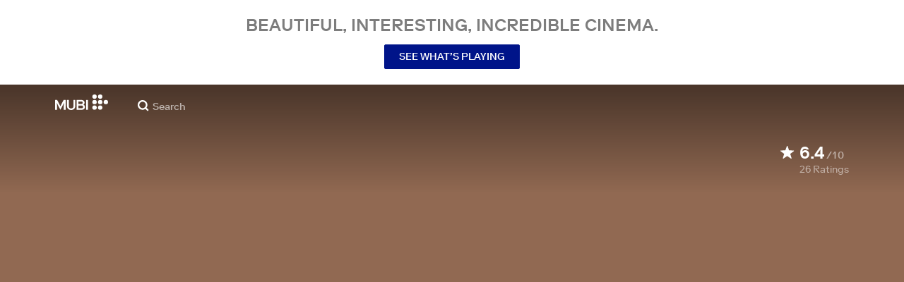

--- FILE ---
content_type: application/javascript
request_url: https://assets.mubicdn.net/_next/static/chunks/webpack-84090ccbe0cba17e.js
body_size: 11212
content:
try{let e="undefined"!=typeof window?window:"undefined"!=typeof global?global:"undefined"!=typeof globalThis?globalThis:"undefined"!=typeof self?self:{},a=(new e.Error).stack;a&&(e._sentryDebugIds=e._sentryDebugIds||{},e._sentryDebugIds[a]="70a20306-e852-48b7-a716-11ff6c845409",e._sentryDebugIdIdentifier="sentry-dbid-70a20306-e852-48b7-a716-11ff6c845409")}catch(e){}(()=>{"use strict";var e={},a={};function c(f){var d=a[f];if(void 0!==d)return d.exports;var b=a[f]={id:f,loaded:!1,exports:{}},t=!0;try{e[f].call(b.exports,b,b.exports,c),t=!1}finally{t&&delete a[f]}return b.loaded=!0,b.exports}c.m=e,c.amdO={},(()=>{var e=[];c.O=(a,f,d,b)=>{if(f){b=b||0;for(var t=e.length;t>0&&e[t-1][2]>b;t--)e[t]=e[t-1];e[t]=[f,d,b];return}for(var i=1/0,t=0;t<e.length;t++){for(var[f,d,b]=e[t],n=!0,o=0;o<f.length;o++)(!1&b||i>=b)&&Object.keys(c.O).every(e=>c.O[e](f[o]))?f.splice(o--,1):(n=!1,b<i&&(i=b));if(n){e.splice(t--,1);var s=d();void 0!==s&&(a=s)}}return a}})(),c.n=e=>{var a=e&&e.__esModule?()=>e.default:()=>e;return c.d(a,{a:a}),a},(()=>{var e,a=Object.getPrototypeOf?e=>Object.getPrototypeOf(e):e=>e.__proto__;c.t=function(f,d){if(1&d&&(f=this(f)),8&d||"object"==typeof f&&f&&(4&d&&f.__esModule||16&d&&"function"==typeof f.then))return f;var b=Object.create(null);c.r(b);var t={};e=e||[null,a({}),a([]),a(a)];for(var i=2&d&&f;"object"==typeof i&&!~e.indexOf(i);i=a(i))Object.getOwnPropertyNames(i).forEach(e=>t[e]=()=>f[e]);return t.default=()=>f,c.d(b,t),b}})(),c.d=(e,a)=>{for(var f in a)c.o(a,f)&&!c.o(e,f)&&Object.defineProperty(e,f,{enumerable:!0,get:a[f]})},c.f={},c.e=e=>Promise.all(Object.keys(c.f).reduce((a,f)=>(c.f[f](e,a),a),[])),c.u=e=>63111===e?"static/chunks/"+e+"-9855af4acf91ca81.js":90938===e?"static/chunks/"+e+"-ba0b7cd8ca140365.js":96672===e?"static/chunks/"+e+"-152a2c557fe3a6b2.js":92630===e?"static/chunks/"+e+"-e0ca28b0546bf4f6.js":75752===e?"static/chunks/"+e+"-dc886f26b1119d74.js":23059===e?"static/chunks/"+e+"-1ce32f4b41028ff0.js":92349===e?"static/chunks/"+e+"-819dd0dcbb8a9532.js":1089===e?"static/chunks/7d5444c5-e8eb1af50b290b39.js":15789===e?"static/chunks/06873998-4e88ab769fc27e07.js":76557===e?"static/chunks/"+e+"-c2a84aba51c7b76e.js":4211===e?"static/chunks/4211-9dcc14838d60b7a6.js":63747===e?"static/chunks/"+e+"-3d75a1a7f4ddf011.js":79626===e?"static/chunks/SectionScreeningTimes-4a7dd48a98511461.js":16479===e?"static/chunks/"+e+"-f525af81b56fa0bc.js":91871===e?"static/chunks/"+e+"-d241145f8f241e85.js":53775===e?"static/chunks/"+e+"-48a9e820a1921d7b.js":70068===e?"static/chunks/"+e+"-e67eae7fb2504721.js":674===e?"static/chunks/674-c3ccbb7ea27aec1c.js":37754===e?"static/chunks/"+e+"-e30cbc1f5a4f8edf.js":38679===e?"static/chunks/"+e+"-26b6f744941914d8.js":13500===e?"static/chunks/"+e+"-d1188143bcc1067c.js":43766===e?"static/chunks/"+e+"-3a22b358f04b368a.js":41891===e?"static/chunks/"+e+"-a61465b05f56e4a8.js":71543===e?"static/chunks/"+e+"-903168c7194e5df3.js":35553===e?"static/chunks/"+e+"-43a23da8c196ff5b.js":41644===e?"static/chunks/"+e+"-f18e8394474962a2.js":29307===e?"static/chunks/"+e+"-b76c6fbada184525.js":67324===e?"static/chunks/"+e+"-6411c483b42df168.js":22881===e?"static/chunks/WatchActionButtons-2411ed8068124517.js":44949===e?"static/chunks/"+e+"-c46799bafaba73f3.js":57594===e?"static/chunks/"+e+"-93ece6989e7b7733.js":43190===e?"static/chunks/"+e+"-fe274cae920d6052.js":21527===e?"static/chunks/"+e+"-5b0bb7dd64f4da41.js":40090===e?"static/chunks/"+e+"-0566287b78de3ab4.js":21164===e?"static/chunks/"+e+"-dd0302d25097cc92.js":73290===e?"static/chunks/"+e+"-f6da28abe5567ce5.js":53248===e?"static/chunks/"+e+"-31672885398e57f3.js":33204===e?"static/chunks/PostPage-9eeee60bf14fbb94.js":92893===e?"static/chunks/"+e+"-39a57dc34b19a08f.js":22672===e?"static/chunks/"+e+"-df776c7fcb2796ce.js":19817===e?"static/chunks/"+e+"-4850b1a1cfd8f580.js":79923===e?"static/chunks/"+e+"-86be0594c176238a.js":75635===e?"static/chunks/"+e+"-0679831a13d381a2.js":40079===e?"static/chunks/"+e+"-c0683b4209712d42.js":20573===e?"static/chunks/"+e+"-6c049ed3efa28c05.js":82900===e?"static/chunks/"+e+"-0d9bae1b14888f96.js":234===e?"static/chunks/FilmGroupSpotlightCollection-bc280856b9b5d13a.js":42260===e?"static/chunks/TodayComingSoonBanner-5d905e71e87c467e.js":89427===e?"static/chunks/"+e+"-195e0b0f889bcaa8.js":24995===e?"static/chunks/MubiNewPaymentContainer-f2286f19b143afcd.js":"static/chunks/"+(({97:"DatePicker",209:"PrivacyContentDE",286:"FilmTileTopLeftBadge",1174:"MultiEmailInput",1498:"TermsContentEN",2115:"FilmGroupSpotlightCollectionSection",2350:"FilmDetailsCastMembersSection",3668:"TermsContentIT",4909:"MubiPaymentContainer",6065:"OfferDiscountCardContainer",6776:"KeepDiscountCardContainer",7250:"ManageListModalContainer",7485:"OfferExtensionCardContainer",7678:"PrivacyContentTR",7737:"AutomatedCollectionPageContent",8058:"FilmTileInfoSection",8432:"GrandfatherCardContainer",8526:"FilmTileTextDetailsAndActions",8903:"castlabs_prestoplayer",9551:"AboutNowShowing",11054:"MubiGoContentEN",11996:"StarRating",12914:"BlipProbeRunner",13124:"PreviewClipPlayer",13447:"tv_activation_flow",14639:"GiftFilmRedemptionModal",15361:"PromoPage",16888:"auth_flow",18630:"FilmTileWithoutPreviewPlayer",18807:"promo_flow",19316:"CancelMagazineSection",19610:"CancelSection",19739:"TermsContentBR",21329:"FilmTileActionButtonsRequireUserLogin",21807:"TermsContentCentralSouthAmerica",21856:"PreviewClipSection",22075:"AboutDevices",23830:"PreviewClipModal",23833:"DefaultDesktopTilePart",24334:"trial_from_email_form",24424:"FilmDetailsBelowTheFold",26790:"a11922fc",28223:"payment_details_flow",28316:"RatingButton",29266:"EditProfileModalContainer",30334:"TermsContentIN",30732:"FilmDetailsRelatedFilmsContainer",31352:"onboarding",33473:"FilmDetailsNotebookArticleSection",34397:"CuratedCollectionPageContent",34695:"TermsContentFR",35155:"TodayMubiGoBanner",38166:"MubiGoContentDE",38171:"TrailerModal",38342:"FilmTileActions",39009:"AboutCommunity",39110:"FilmStillSection",41696:"FilmDetailsRelatedFilmsSection",41704:"NotebookSubscriptionSection",43667:"UserProfileWatchlistContainer",49187:"UserProfileFollowersContainer",49922:"PaymentHistorySection",50589:"AboutCollections",50838:"change_plan_flow",51502:"gift_film_share",51631:"TermsContentES",52325:"OldStyleFilmTilePlayButton",52341:"PreviewClipPlayerSurface",54964:"DefaultCollectionSectionContainer",55774:"BrazeBannerContainer",56139:"CollectionPageBelowTheFold",57273:"FilmDetailsHeadInner",57860:"DoubleHeightFilmTileWithoutPreviewPlayer",59708:"PrivacyContentUS",59741:"TermsContentTR",60196:"trial_flow",60336:"d59101a6",60871:"FilmTileAwards",61457:"subscribe_from_email_form_flow",62660:"FilmDirectors",63145:"UserProfileListsContainer",64163:"DefaultCollectionFilms",64662:"notebook_sub_flow",67257:"PrivacyContentEN",67575:"referral_flow",67587:"AgreeToMarketingMailModalContainer",67655:"DoubleHeightCollectionSectionContainer",67849:"tv_activation_generic_flow",71445:"SubscriptionPaymentMethod",71651:"verify_flow",72113:"EditProfileModal",73283:"DefaultMobileTilePart",73662:"FilmTileWatchListButton",74140:"FilmDetailsUserReviewsSection",74868:"RatingModalContainer",75487:"TermsContentUS",75758:"DoubleHeightCollectionFilms",78794:"InitialiseDeviceDetectionContainer",79144:"CriticReviewSection",79844:"ViewingProgressBar",80194:"TermsContentDE",84502:"FilmTileMeta",85805:"FollowingContainer",86125:"AboutNotebook",86199:"student_flow",87963:"FilmDetailsAwardsFestivalsSection",90111:"VolLeaversCancellationReasonList",91225:"AboutMubiReleases",91724:"GoBannerSection",92940:"FilmRatingsContent",93109:"FilmDetailsListsSection",94737:"PauseSubscriptionSection",94966:"UserProfileRatingsSection",95077:"FilmTileLabel",95179:"DefaultCollectionSection",96308:"FilmTileWithPreviewPlayer",98230:"ComingSoonBannerSection",98858:"DoubleHeightFilmTileWithPreviewPlayer",99245:"go_introductory_offer",99474:"PromoUnavailableInLocation"})[e]||e)+"."+({97:"f9a8db46107230e3",209:"14a0f47a84e5e772",286:"1c8ab1997ebb32b4",437:"d4ccd7bb39cc7f30",1174:"8614f8fd768a1feb",1299:"f581519dd298f6ee",1335:"dd473fdeadb36298",1445:"8fef9a8803415fc4",1497:"ebdfa66412712141",1498:"dcb1b0be523b4de8",1610:"c352c5580cb79909",1826:"5051d8cf3ba3f971",2115:"c32a1ba256992ac8",2350:"5d14a8b5ab2a8ff2",2814:"c72b65374bba7c5c",2925:"a954ad53f5a684b2",3668:"d897f48916a73875",4032:"e268f7231c15b84e",4044:"3bb8556984106b37",4125:"c6f1b572c781049e",4201:"4e029a90f099cf67",4293:"b02c95decb2d4e2b",4697:"5363e0af399e2cc4",4887:"4f6817b130afc54e",4909:"63438c3adbe7140f",5108:"8c309d2ef17f5b2d",5188:"390312d752581599",5320:"360dc52e6735800a",5738:"83b11422ce9bbf4e",5793:"284c423ed292558d",5988:"f90706af02bd8bf4",6065:"0072e5e779b74b1e",6688:"19f7717cd14fe262",6776:"ef26092cb46803d2",6908:"3b2bac2215571452",7011:"dcf359d8381a8a25",7250:"5a117e2bd0d11972",7485:"5ad854de62833cc4",7678:"ff03fae35fcb0691",7716:"750f01d498c1adc5",7737:"b1d239b9448cf77a",7763:"4a0b661591f9f397",8058:"665599aaf7e0ec43",8131:"0d389f3e522ad94c",8308:"14f7cbcb27e4cf68",8432:"c3814849d78083be",8438:"86f73686ae4a49e5",8526:"61ae3221e6885107",8552:"4f4ecc19f79964be",8691:"2572b8c336f8593f",8784:"af2b1a70b4419133",8903:"9241a8aabbe825a8",8959:"1271f4bdb081ad21",8962:"4998ffb99a0078ae",9162:"0d3396c1789ee42f",9373:"92063828e6d4853b",9385:"9255202055f954f6",9551:"56c36d38ac5b3690",9619:"0ee3548394f228d7",10492:"54566e102dff3597",10923:"8a9fb9aa1616b259",11054:"b8f051cb920d268b",11249:"fdf26d76dc42cb27",11597:"c5a2ae1ad68e6dde",11808:"05b171fc0736975f",11996:"e3d4e32dc2cbc65f",12602:"f268fe60e3128693",12707:"3f55b28db16fc9b2",12914:"3cf58eba88be5a05",13124:"971668e79ae03804",13447:"662af0f9d9fec0ec",13541:"c4dba642419afadb",13590:"aad7f07fa4123703",13801:"c44f38b39d8ce436",14090:"686bf9e1f505b085",14350:"d3cd558a8b4fca8b",14404:"895c000d6aebb6fc",14639:"8c8dffd3befcb892",14747:"a3dda2de802d624e",14767:"2de8ae70d3a79dcf",15174:"bbd0177fefb1fe15",15336:"6fa8296fbb99f8ab",15361:"ea1af583e750e48a",15507:"852e93c48fd4916f",15637:"ce75f169ee2a36b7",15787:"2629f5de63c54e3c",16432:"6baabd629ba87488",16481:"4168fa13de6ddc98",16888:"a4c524da361bf192",17298:"10fc62b8c8d29cf4",17713:"a533b320c5a15609",17969:"7670c6e57117cbb1",18585:"2689f34f44ea4f18",18592:"e82146c414d42f3d",18630:"40e818a8218de89f",18807:"243302407b50132b",19316:"7b97777d17326070",19436:"541207e53c8d587e",19610:"1ce39fc74bdd4c30",19739:"159962a00f18881e",19843:"7a042eecc94f9f4e",21067:"3c730cb3594fe72b",21126:"55d11bf3068757e1",21269:"359c3e63f724ecb2",21329:"7fb19902dce546be",21784:"d3d947a8ec69df8e",21807:"6ba7705d933a64d3",21856:"7bd62ea4a8bff101",21926:"7e82f5787c3642b8",22075:"389ed829dad35945",22811:"aa9837db7ddf62bd",22872:"917774ef431550e2",22910:"d8052d198606402f",23611:"492c8133bb3c2bcb",23638:"f48b5d8ae6600ab5",23830:"9422b313bab70fbe",23833:"c46dbb206d999b07",24210:"b73694c58757706a",24334:"fe133fbcd495829e",24424:"cc432d5c267a6e15",24519:"7466daa74bd77229",24537:"eda678d5954309d6",24825:"1c88d1b0d48d6dc5",25207:"5803407b624b86b6",25226:"6a099d7f7ed4bbfd",25591:"bfe8b54281110e09",25732:"5bf9ad383098048b",25848:"5834a75ba1053145",26250:"d7acb027410b4ba6",26625:"40da94aff25c3918",26773:"999a8742432d7809",26790:"b437cf0fc0ae2c30",26842:"270b31eedc9611b4",26852:"2b13fedf13fd95ee",27149:"a7b03e14e6d5e4ad",27618:"2c8a2f3fba94a777",28096:"d2d03b83c2fc151c",28223:"3649f285a3fecbbf",28316:"56f4ae9e9f1cfb78",28434:"1dfd2c351b9da462",28538:"859a884ba5fbbac2",29057:"b9e46c23cf36ec3b",29156:"4f8202e7b3f4eafb",29266:"688f1b0373d7571b",29310:"13bd878072e42f17",29436:"99c5e5a3c8041254",29599:"14a901b95a334a05",30334:"e24330c2ae5a2582",30557:"0a4c755e33886810",30584:"92d35556ea9f41b3",30732:"5a385347db9ebbea",30756:"0a64b15bc756c8bc",31065:"ea6e7d9ecf6bba9b",31346:"e945bda26fcffc86",31352:"29488e92902acd65",31512:"53ebc9fdb1468e9f",31532:"163348603b4f13b3",31981:"ad4367411cd843ea",32312:"12481e4a515bbc8a",32356:"b501b36318542e80",32469:"1f82a1c14eb9f70a",32484:"5851901186aee887",32489:"fd50bc9b9183bf9e",32801:"41e57c9527c32548",33012:"4dd5f7d0a3055e47",33291:"009d632dd109eff4",33452:"e135bd5387a3e748",33473:"918ca5ca5ac175e2",33917:"472423cb8dcdacf7",34319:"a50a7049a898b296",34397:"0480b23dc4d4f048",34580:"6799414b5ceb51e0",34617:"0db3b103b818f6a6",34626:"6b2702ab6cfadca4",34652:"d1cdf8dfad855368",34695:"c21310822ed476e3",35155:"3bcd5fa517ee5830",35225:"87684dc1fe2ff9cb",35462:"4b8ffcc34f4fee15",35692:"aefdee7420c2df87",36323:"3602c432a31e9696",36425:"ec6ed0e87f4c313b",36603:"a343035fa655c360",36639:"69b1f40b7e5b854a",36747:"2bcfccf529a78d33",36812:"18f915cc78fea10f",36842:"5d8864aec9d8141e",36927:"4c90990d60b1eacf",36951:"52f3e2b8f6ae2487",37165:"9a5754f1774eede3",37434:"ef580249bf9fcd34",37523:"a48818e1a7029239",37636:"b122da70ea96f1eb",37686:"21af391b53b07eaf",37902:"50ca6fa149ab1b00",37972:"6f72bec506e8a39b",38091:"4b3f089e06c2eba5",38166:"274a613d324eaa79",38171:"ec375ddb8149a254",38183:"9799cc429e142425",38342:"09e498845d639661",38382:"a1b9d38534d92682",38776:"8fb756b0b6006efe",38870:"033a1c277958202c",39009:"d89497abe4cea836",39110:"669c3513c86928b3",40314:"a2ac28b30bb4427b",40316:"0d9382a90716a7dc",40613:"e0e8888d054fb1e9",40671:"465112d95e8b05f3",40738:"54ceff92827e2d1c",41205:"3cc7c3024f11ccd6",41206:"53b9a8fea499c88f",41276:"91334fece9efd959",41399:"4e29a09573ad2236",41696:"459023036451b81b",41704:"f9c2c3e461a2f9b1",41845:"b733ca3fe430b8e6",42160:"28a37910f1e72548",42605:"a28588a10d28bf44",42842:"5803c508e3815ad5",43143:"c532b5121b358d83",43532:"e7f9387a668f9466",43619:"1b7720e6873bea4f",43667:"f5f9c1654afa9a92",43863:"da6f00137cb0157b",44047:"d71755b74c23c521",44266:"e93cc6380d0c9f70",44663:"4c2418f555fff309",45219:"39eec8bcc8d0d4df",45738:"47418451b22a1a3d",46257:"e567922a6ee9ef23",47121:"ca1df4f5c29b56fe",47428:"e86bcc2864d6e00c",47471:"12eccd237b2e043a",48844:"1d45f758b596c427",49026:"7171e8d7145036dc",49029:"7fa4fabb748ca27f",49069:"d9b136a6e04d2ef1",49187:"f9623ced8444f140",49224:"91ee0828fe98b0f1",49268:"fc04e18ac7df469c",49546:"3844eaa4c68f1de7",49639:"b0d7cecd9e1c86fe",49741:"06a5f545170dde6b",49922:"2c285ce11c006f4f",50589:"4463c141aee879ce",50625:"0f5754b06898899d",50659:"a7b07be57e643057",50672:"86a624153c985e9a",50683:"4817a83237219398",50744:"0ca5030c2c5780c9",50838:"61bc225404762f15",51374:"70e1acb3c24d4a17",51490:"6750b32e75af6db3",51502:"165616ca523bb06d",51631:"20c5365e1b4f7d1f",51688:"699959b3c2a1c583",52229:"061a2495bc207441",52325:"91b1f4a7943e812a",52341:"e585c60251c8aa4f",52344:"f04d9066518ffbf6",53126:"d8c207c31e73b57b",53142:"3807b4330eb94b66",53240:"1d5ff99cf847e594",53302:"5f3d6171153e46ae",53495:"51debb31fcb688fa",53509:"7ec84860a220172b",53517:"ace4f71d8525ee3c",53577:"5c84d457f441505d",53957:"0c12dbf970badad6",54466:"1f9bfc9efbe3aa1b",54964:"0820e33d910911df",55182:"3cf12b486ae0d253",55622:"48328872c1cc6a10",55638:"57c656de95501100",55658:"033eb2b5573dc739",55774:"75741c62be1711f7",55974:"63104a482deab870",56139:"4306c73eebe0e543",56486:"75ffa59f57639eda",56613:"90fa3bd21ba84815",57273:"93ecee060acf92a6",57687:"81c0fb5b360f2346",57722:"66c0b23ab01a769d",57860:"29dfbb47a3dd0fe6",58089:"6e455d004a7f7d4c",58106:"0c7e5f7a77710451",58268:"2d72c3243c149e2b",58474:"13c604c09ba9dc2f",59052:"e40339ab2ec69914",59211:"e070d379394216d4",59405:"5e4b5bec645fe9e8",59425:"ce0378ca8e6b6f90",59543:"e1c348ad8b0f0a3f",59672:"08a9d3cc63cce7fa",59708:"1bd04a7669baab2a",59741:"395b5126ebbc8efe",59806:"569d05486eeecdda",60023:"0ca57a7ff6398ec7",60026:"71310174d1c6c01c",60196:"5542a52dc82370c8",60336:"0bbb66b93c987db7",60381:"c21272f33d5b6326",60627:"af6a7bb94bc61f2c",60871:"b73cac3580d00cf3",60887:"9e3a40208c089141",61457:"ccf776b705b1aea2",61491:"817e6d3f501b6a87",61544:"7daa13ebbf65b4e8",61957:"ebf87dd3836771f6",62660:"98973b7898a2ce50",62774:"5d622742d8a68f8f",62912:"47ec213b92029494",62960:"2914cf0db9950493",63094:"0e8c91442aa7a097",63145:"620da16fe1764c08",63347:"ac02f79bbaa2c8c0",63730:"fc4346692a12db01",63973:"daeb275c2d3982d6",64163:"6d06a55097879da4",64235:"8412c9da09c2cc7c",64417:"14b1e1537523a0e7",64430:"aae225a1f9b7d4ef",64662:"3a28655500f8b985",64927:"68b91352e5987249",65320:"3a8238ca705d403b",65850:"c45bfd0927de85af",66065:"a4b29c2f614c0cc4",66182:"1f9858311fcb954e",66212:"9e372b510f8b8cb4",66393:"e575d94dbf743e69",66480:"498fbcfb8d65a28b",66553:"af62e8fcc5e79e43",66561:"1e869049d8716de4",66597:"bfef81a27a599315",66652:"4f8edda652d2e05d",66703:"8968c6459fe8eb4a",66865:"5e895115b40113f3",67143:"aa6c19a938ac9268",67257:"869bcb6d925be999",67299:"7e1fe78c9df3be4d",67510:"09a275c599f6e581",67575:"a527c69b3d38002f",67587:"f1e29a4d67b2d169",67655:"c813c171c69d3dac",67849:"3cdc7d9db9205265",67863:"0916dba21321e9e1",68091:"bb483cf96c4b52a0",68488:"7ff4dfaa484f8b61",68571:"41d9d774d1e58352",68706:"179fbbe92b679c33",69240:"1feb3bc763f12839",69347:"75ae9c3f3d8296e1",69370:"7c965373633832b4",69429:"d2c74ca152cca889",69930:"7b7a77d00d5a51c6",70662:"ba7230d8546748d4",71445:"1049b96cc4728fd3",71651:"58db7f873b22ca2a",71683:"c0b69b6a463bd009",71702:"21c9befdae2ca01b",71945:"c36acb2d1d85b535",72009:"2edcbd8d87a371d3",72113:"ad495a203a5e9e1a",72143:"4567decc62955ba2",72684:"391995523a546ccf",72952:"64b7230cbaad0974",73283:"ced3b6e646b13d7f",73501:"b195a86c20748eaf",73628:"f9ab13e97824338f",73662:"94fadda0b81ec649",74118:"ee73858ca5159f1b",74140:"1f0f4a4cd19768c6",74689:"5ce4f17b47471a84",74760:"8e24c0a28b212173",74868:"6fbce41e0b7f637d",74968:"22239afbbbb39829",75193:"ef539451b71ce311",75266:"381dcf2a0790c5a0",75487:"24cc04f0285582cd",75531:"535000f62fc6d15e",75596:"0f23a97795f5266a",75758:"ce37d16ba2d9548d",75767:"2d12771995972bb9",76120:"9e03e0878d6d30cd",76688:"ece93954a1f7b9ce",76853:"24263447bd9c081c",76940:"bb22438203cf0d47",77112:"0c968a15781747d6",77462:"3d040ec9a95c8e34",77780:"09db98d2a88726b0",78019:"1f01d47e247e892d",78102:"0c686d62d89d3c84",78230:"ce76b28332a305e6",78361:"b29c69946e8ab018",78529:"7826bb415af424c3",78583:"5b222ab8a38da600",78794:"ac6ce531fc2766e3",79144:"14ec35554d3a0ad1",79152:"cea9a00e60362a8d",79230:"5719b4d057587d9d",79234:"285d6e38c152267d",79777:"1d2101282d6bfc41",79844:"1ac108d022077490",80094:"29733a7e7712dab8",80194:"a3a6eba12d0e8f36",80221:"d244eb8f4f06c82f",80503:"3ec6a7256a9f0c81",80918:"8e0ab4bad42ff422",81358:"6b075624be5bb53a",81727:"b09969e4b63a317d",81750:"05e07ce3f2082b0e",82116:"cfbfa3622de16f5f",82834:"b05307598b7b562e",82853:"1ffbb3091d62f99d",83020:"a0960f009098972b",83416:"21c92a92ecee44e6",84152:"8cc3d900be99931a",84165:"5720a44d04b21ba0",84502:"2aeda0ccd5e95d59",84729:"cb6f2258de8811d2",85329:"5474de2dea5500d4",85366:"6db79b492c03a6b7",85443:"df3ddf0617cbd5ee",85805:"814cd6f1f07de142",86125:"4c9dd7161f5a18e1",86151:"2802c5f5ddeaf2ee",86182:"44e0163153153dea",86199:"da34ccf8ecced239",86596:"cc06b858df64c351",86873:"60039d6783d43db9",86931:"662fb24bbd1394ff",87038:"ed698e36f7361d8c",87100:"c3c07592712abcad",87221:"2c2b09bd9d90583b",87963:"a14b58826cd75670",87987:"a94324242a3703b6",88308:"8f4ba1b275f1f5f3",89099:"3497e0bbfe9d8468",89405:"07e7dfa7bc5dec8a",89455:"b7cee9dd921c85ce",89655:"4500978681019d3b",90001:"47a9f0763ce49fe0",90111:"ea1c739182954cb3",90239:"dd8a1a69af7a3f3d",90288:"4592999e9093bed1",91188:"d884bb9450493a29",91225:"786a8f670d2a22d0",91423:"7a3e101781f0b204",91724:"55ced3ebc2454221",91770:"a32a780b74f9b440",91796:"af3f7db2fda6c254",91879:"ce35dc06b3705229",91935:"47edeeb0082e6607",92277:"3b4cd693d8ecec24",92304:"c5e567c794a90804",92311:"4d41bfd5b0fbc259",92711:"98f464da3e581b62",92817:"d3b49301f2b8ae56",92929:"93c90930037f5ee6",92940:"84698e368271b1e3",92959:"b9a62304c0c59f08",93109:"0fa3f09e9a6a121d",93543:"e2542ec478960904",93612:"b6c28c9e03618945",93630:"eb5b8a2c78c04ce3",93689:"98d8eca7a59cb267",93779:"6295bee4cd1810e8",94058:"fea08598d04e24cd",94434:"07e12315b7b49166",94737:"3fe65e8cf9035fca",94794:"ba882f9ad91a06af",94902:"aa4e1a7574c5929d",94966:"ddb6dc2c680cb366",94997:"58da833243357d5c",95077:"05afd6c8e9748597",95179:"227d0cfcb51337ca",95813:"f00820de3c5b403c",95923:"7e6d76c690c0cecd",95944:"c685298954de46ef",96170:"769379945f34f1e5",96268:"b509cb1c8bd33759",96308:"ab5f1ea412ba4438",96325:"e0bf01dfc3de0426",96497:"95d58ba05d9f6597",96693:"5f9a444ffb79cbc8",96744:"c400483b05dc579f",96764:"47b5e7bc97c7e729",97363:"4713150ab63dd753",97538:"a6e6a354596d3e2b",97980:"11e366e811638cf2",98230:"82a61a5ee82607ff",98424:"461f4bc44b168775",98488:"275d92ff550fa220",98738:"10f3041dd86cf53b",98858:"f9e0285161c832f0",99046:"b4c70b4c481cf51e",99191:"0d43b22837842c59",99245:"42ee72816a07fd5d",99474:"48f62f15e512626d",99485:"2352b5c5ca71b357",99496:"09eafed91ed2bc94",99734:"69fa8499483db243",99912:"59b9e693fb0f8d62",99942:"e2485c8aec34fff0"})[e]+".js",c.miniCssF=e=>"static/css/"+({591:"a9f08230b1dd9e62",6911:"d1aefed211f3637a",31248:"dfa15995e9b88874",38363:"ede319eb080ba935",49262:"627bbb4d645fb9ad",59137:"eff3f6c438f4e980",75375:"bbbf98aafd72e733",91180:"e2cc8ebd6ef997fc",99340:"ce80d78aef95192b"})[e]+".css",c.g=function(){if("object"==typeof globalThis)return globalThis;try{return this||Function("return this")()}catch(e){if("object"==typeof window)return window}}(),c.o=(e,a)=>Object.prototype.hasOwnProperty.call(e,a),(()=>{var e={},a="_N_E:";c.l=(f,d,b,t)=>{if(e[f])return void e[f].push(d);if(void 0!==b)for(var i,n,o=document.getElementsByTagName("script"),s=0;s<o.length;s++){var r=o[s];if(r.getAttribute("src")==f||r.getAttribute("data-webpack")==a+b){i=r;break}}i||(n=!0,(i=document.createElement("script")).charset="utf-8",i.timeout=120,c.nc&&i.setAttribute("nonce",c.nc),i.setAttribute("data-webpack",a+b),i.src=c.tu(f)),e[f]=[d];var l=(a,c)=>{i.onerror=i.onload=null,clearTimeout(u);var d=e[f];if(delete e[f],i.parentNode&&i.parentNode.removeChild(i),d&&d.forEach(e=>e(c)),a)return a(c)},u=setTimeout(l.bind(null,void 0,{type:"timeout",target:i}),12e4);i.onerror=l.bind(null,i.onerror),i.onload=l.bind(null,i.onload),n&&document.head.appendChild(i)}})(),c.r=e=>{"undefined"!=typeof Symbol&&Symbol.toStringTag&&Object.defineProperty(e,Symbol.toStringTag,{value:"Module"}),Object.defineProperty(e,"__esModule",{value:!0})},c.nmd=e=>(e.paths=[],e.children||(e.children=[]),e),(()=>{var e;c.tt=()=>(void 0===e&&(e={createScriptURL:e=>e},"undefined"!=typeof trustedTypes&&trustedTypes.createPolicy&&(e=trustedTypes.createPolicy("nextjs#bundler",e))),e)})(),c.tu=e=>c.tt().createScriptURL(e),c.p="https://assets.mubicdn.net/_next/",(()=>{var e=(e,a,c,f)=>{var d=document.createElement("link");return d.rel="stylesheet",d.type="text/css",d.onerror=d.onload=b=>{if(d.onerror=d.onload=null,"load"===b.type)c();else{var t=b&&("load"===b.type?"missing":b.type),i=b&&b.target&&b.target.href||a,n=Error("Loading CSS chunk "+e+" failed.\n("+i+")");n.code="CSS_CHUNK_LOAD_FAILED",n.type=t,n.request=i,d.parentNode.removeChild(d),f(n)}},d.href=a,!function(e){if("function"==typeof _N_E_STYLE_LOAD){let{href:a,onload:c,onerror:f}=e;_N_E_STYLE_LOAD(0===a.indexOf(window.location.origin)?new URL(a).pathname:a).then(()=>null==c?void 0:c.call(e,{type:"load"}),()=>null==f?void 0:f.call(e,{}))}else document.head.appendChild(e)}(d),d},a=(e,a)=>{for(var c=document.getElementsByTagName("link"),f=0;f<c.length;f++){var d=c[f],b=d.getAttribute("data-href")||d.getAttribute("href");if("stylesheet"===d.rel&&(b===e||b===a))return d}for(var t=document.getElementsByTagName("style"),f=0;f<t.length;f++){var d=t[f],b=d.getAttribute("data-href");if(b===e||b===a)return d}},f=f=>new Promise((d,b)=>{var t=c.miniCssF(f),i=c.p+t;if(a(t,i))return d();e(f,i,d,b)}),d={78068:0};c.f.miniCss=(e,a)=>{d[e]?a.push(d[e]):0!==d[e]&&({591:1,6911:1,31248:1,38363:1,49262:1,59137:1,75375:1,91180:1,99340:1})[e]&&a.push(d[e]=f(e).then(()=>{d[e]=0},a=>{throw delete d[e],a}))}})(),(()=>{var e={78068:0,91180:0};c.f.j=(a,f)=>{var d=c.o(e,a)?e[a]:void 0;if(0!==d)if(d)f.push(d[2]);else if(/^(591(|37)|31248|38363|49262|6911|75375|78068|91180|99340)$/.test(a))e[a]=0;else{var b=new Promise((c,f)=>d=e[a]=[c,f]);f.push(d[2]=b);var t=c.p+c.u(a),i=Error();c.l(t,f=>{if(c.o(e,a)&&(0!==(d=e[a])&&(e[a]=void 0),d)){var b=f&&("load"===f.type?"missing":f.type),t=f&&f.target&&f.target.src;i.message="Loading chunk "+a+" failed.\n("+b+": "+t+")",i.name="ChunkLoadError",i.type=b,i.request=t,d[1](i)}},"chunk-"+a,a)}},c.O.j=a=>0===e[a];var a=(a,f)=>{var d,b,[t,i,n]=f,o=0;if(t.some(a=>0!==e[a])){for(d in i)c.o(i,d)&&(c.m[d]=i[d]);if(n)var s=n(c)}for(a&&a(f);o<t.length;o++)b=t[o],c.o(e,b)&&e[b]&&e[b][0](),e[b]=0;return c.O(s)},f=self.webpackChunk_N_E=self.webpackChunk_N_E||[];f.forEach(a.bind(null,0)),f.push=a.bind(null,f.push.bind(f))})()})();
//# sourceMappingURL=webpack-84090ccbe0cba17e.js.map